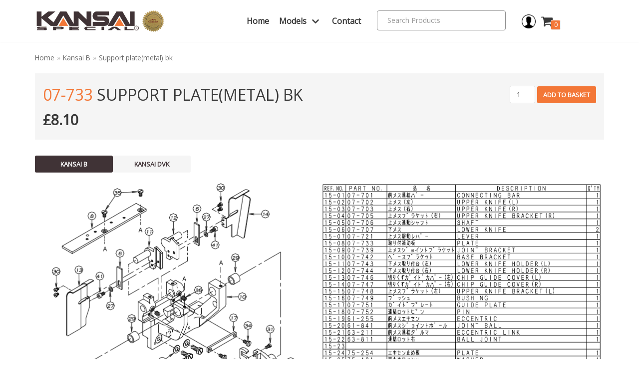

--- FILE ---
content_type: text/css
request_url: https://www.kansai-special.co.uk/wp-content/themes/neve/style-main.css?22012026060151&ver=6.5.7
body_size: 9917
content:
.wp-block-button a, .button, button, input[type=button], .btn, input[type="submit"] {
  font-size: .8em;
  font-weight: 600;
  padding: 8px 12px;
  transition: all .15s ease-in-out;
  text-align: center;
  vertical-align: middle;
  border: 1px solid transparent;
  border-radius: 3px;
  text-transform: uppercase;
  cursor: pointer;
  line-height: normal;
  font-family: inherit;
}

.wp-block-button a:hover, .button:hover, button:hover, input:hover[type=button], .btn:hover, input:hover[type="submit"] {
  text-decoration: none;
  opacity: .9;
}

.wp-block-button.is-style-outline .wp-block-button__link, .wp-block-button.is-style-secondary .wp-block-button__link, .button.button-secondary, #comments input[type=submit] {
  letter-spacing: 0;
  line-height: normal;
  text-transform: uppercase;
  font-size: .8em;
  border: 1px solid;
  background-color: transparent;
  font-weight: 600;
  color: #676767;
}

.wp-block-button.is-style-outline .wp-block-button__link:hover, .wp-block-button.is-style-secondary .wp-block-button__link:hover, .button.button-secondary:hover, #comments input:hover[type=submit] {
  background: transparent;
}

.button.button-primary, button, input[type=button], .btn, input[type="submit"] {
  background-color: #0366d6;
  color: #fff;
}

.button.button-primary:hover, button:hover, input:hover[type=button], .btn:hover, input:hover[type="submit"] {
  text-decoration: none;
  background-color: #0366d6;
  color: #fff;
  opacity: .9;
}

html,
body,
p,
ol,
ul,
li,
dl,
dt,
dd,
blockquote,
figure,
fieldset,
legend,
textarea,
pre,
iframe,
hr,
h1,
h2,
h3,
h4,
h5,
.nv-html-content p,
h6 {
  margin: 0;
  padding: 0;
}

h1,
h2,
h3,
h4,
h5,
h6 {
  font-size: 100%;
  font-weight: normal;
}

ul {
  list-style: none;
}

button,
input,
select,
textarea {
  margin: 0;
}

html {
  box-sizing: border-box;
  -ms-overflow-style: scrollbar;
}

*, *:before, *:after {
  box-sizing: border-box;
  -webkit-box-sizing: border-box;
}

img,
embed,
object,
audio,
video {
  height: auto;
  max-width: 100%;
}

iframe {
  border: 0;
  max-width: 100%;
}

table {
  border-collapse: collapse;
  border-spacing: 0;
}

td,
th {
  padding: 0;
  text-align: left;
}

abbr, acronym {
  text-decoration: none;
}

mark {
  background-color: transparent;
}

.container {
  width: 100%;
  padding-right: 15px;
  padding-left: 15px;
  margin-right: auto;
  margin-left: auto;
}

.w-100 {
  width: 100%;
}

.container-fluid {
  width: 100%;
  margin-right: auto;
  margin-left: auto;
}

.container-fluid > div {
  margin: 0 -15px;
}

.row {
  display: flex;
  flex-wrap: wrap;
  margin-right: -15px;
  margin-left: -15px;
}

.col-1, .col-2, .col-3, .col-4, .col-5, .col-6, .col-7, .col-8, .col-9, .col-10, .col-11, .col-12, .col,
.col-auto, .col-sm-1, .col-sm-2, .col-sm-3, .col-sm-4, .col-sm-5, .col-sm-6, .col-sm-7, .col-sm-8, .col-sm-9, .col-sm-10, .col-sm-11, .col-sm-12, .col-sm,
.col-sm-auto, .col-md-1, .col-md-2, .col-md-3, .col-md-4, .col-md-5, .col-md-6, .col-md-7, .col-md-8, .col-md-9, .col-md-10, .col-md-11, .col-md-12, .col-md,
.col-md-auto {
  position: relative;
  width: 100%;
  min-height: 1px;
  padding-right: 15px;
  padding-left: 15px;
}

.col {
  flex-basis: auto;
  flex-grow: 1;
  max-width: 100%;
  margin-left: auto;
  margin-right: auto;
}

.col-auto {
  flex: 0 0 auto;
  width: auto;
  max-width: none;
}

.col-1 {
  flex: 0 0 8.3333333333%;
  max-width: 8.3333333333%;
}

.col-2 {
  flex: 0 0 16.6666666667%;
  max-width: 16.6666666667%;
}

.col-3 {
  flex: 0 0 25%;
  max-width: 25%;
}

.col-4 {
  flex: 0 0 33.3333333333%;
  max-width: 33.3333333333%;
}

.col-5 {
  flex: 0 0 41.6666666667%;
  max-width: 41.6666666667%;
}

.col-6 {
  flex: 0 0 50%;
  max-width: 50%;
}

.col-7 {
  flex: 0 0 58.3333333333%;
  max-width: 58.3333333333%;
}

.col-8 {
  flex: 0 0 66.6666666667%;
  max-width: 66.6666666667%;
}

.col-9 {
  flex: 0 0 75%;
  max-width: 75%;
}

.col-10 {
  flex: 0 0 83.3333333333%;
  max-width: 83.3333333333%;
}

.col-11 {
  flex: 0 0 91.6666666667%;
  max-width: 91.6666666667%;
}

.col-12 {
  flex: 0 0 100%;
  max-width: 100%;
}

.offset-1 {
  margin-left: 8.3333333333%;
}

.offset-2 {
  margin-left: 16.6666666667%;
}

.offset-3 {
  margin-left: 25%;
}

.offset-4 {
  margin-left: 33.3333333333%;
}

.offset-5 {
  margin-left: 41.6666666667%;
}

.offset-6 {
  margin-left: 50%;
}

.offset-7 {
  margin-left: 58.3333333333%;
}

.offset-8 {
  margin-left: 66.6666666667%;
}

.offset-9 {
  margin-left: 75%;
}

.offset-10 {
  margin-left: 83.3333333333%;
}

.offset-11 {
  margin-left: 91.6666666667%;
}

html {
  font-size: 100%;
  overflow-x: hidden;
  -webkit-tap-highlight-color: transparent;
  -webkit-font-smoothing: antialiased;
  -moz-osx-font-smoothing: grayscale;
}

body {
  font-family: Graphik, -apple-system, BlinkMacSystemFont, Segoe UI, var(--nv-fallback-ff);
  color: var(--nv-text-color);
  line-height: 1.68421;
  overflow-x: hidden;
  direction: ltr;
  background-color: var(--nv-site-bg);
}

h1,
h2,
h3,
h4,
h5,
h6 {
  text-transform: none;
  letter-spacing: 0;
  line-height: 1.68421;
  margin-bottom: 0.8rem;
  font-weight: 600;
}

p {
  margin-bottom: 20px;
}

a {
  cursor: pointer;
  color: var(--nv-primary-accent);
  text-decoration: none;
}

a:hover, a:focus {
  text-decoration: underline;
  color: var(--nv-secondary-accent);
}

ins {
  text-decoration: none;
}

body {
  font-size: 16px;
}

h1 {
  font-size: 1.5em;
}

h2 {
  font-size: 1.3em;
}

h3 {
  font-size: 1.1em;
}

h4 {
  font-size: 1em;
}

h5 {
  font-size: 0.75em;
}

h6 {
  font-size: 0.75em;
}

.show-on-focus {
  position: absolute;
  width: 1px;
  height: 1px;
  margin: 0;
  overflow: hidden;
  clip: rect(1px, 1px, 1px, 1px);
  top: 0;
  left: 0;
}

.show-on-focus:focus {
  z-index: 20;
  width: auto;
  height: auto;
  clip: auto;
}

a.neve-skip-link {
  padding: 10px 20px;
  top: 32px;
}

.screen-reader-text {
  position: absolute;
  left: -10000px;
  top: auto;
  width: 1px;
  height: 1px;
  overflow: hidden;
}

.nv-content-wrap a:not(.button):not(.wp-block-file__button), .nv-comment-content a {
  text-decoration: underline;
}

.nv-content-wrap a:not(.button):not(.wp-block-file__button):hover, .nv-comment-content a:hover {
  text-decoration: none;
}

.nv-comment-content .edit-reply a, .comments-area a {
  text-decoration: none;
}

.nv-comment-content .edit-reply a:hover, .comments-area a:hover {
  text-decoration: underline;
}

.nv-icon {
  fill: currentColor;
}

.nv-search {
  display: flex;
}

#content .alignfull {
  width: 100vw;
  max-width: 100vw;
  margin-left: calc(50% - 50vw);
  padding: 0 15px;
}

#content .alignwide {
  width: 70vw;
  max-width: 70vw;
  margin-left: calc(50% - 35vw);
}

body.nv-sidebar-left #content .alignfull, body.nv-sidebar-left #content .alignwide, body.nv-sidebar-right #content .alignfull, body.nv-sidebar-right #content .alignwide {
  max-width: 100%;
  margin-left: auto;
}

.has-neve-body-font-size {
  font-size: 1.5em;
}

.has-neve-h-1-font-size {
  font-size: 1.3em;
}

.has-neve-h-2-font-size {
  font-size: 1.1em;
}

.has-neve-h-3-font-size {
  font-size: 1em;
}

.has-neve-h-4-font-size {
  font-size: 0.75em;
}

.has-neve-h-5-font-size {
  font-size: 0.75em;
}

blockquote.wp-block-quote.is-style-large p {
  font-size: 1.75em;
}

blockquote.wp-block-quote.is-style-large cite {
  font-size: .95em;
}

.wp-block-pullquote blockquote {
  margin: 1em auto;
}

.wp-block-pullquote blockquote p {
  font-size: 2em;
  margin-bottom: 20px;
}

.wp-block-pullquote blockquote::before, .wp-block-pullquote blockquote::after {
  display: none;
}

.wp-block-pullquote blockquote cite {
  font-size: .85em;
}

.wp-block-pullquote.is-style-solid-color blockquote p {
  font-size: 2em;
}

.wp-block-pullquote:not(.is-style-solid-color) {
  border-top: 4px solid;
  border-bottom: 4px solid;
}

.wp-block-pullquote:not(.is-style-solid-color) blockquote cite {
  text-transform: uppercase;
}

.wp-block-table {
  width: 100%;
}

.wp-block-separator {
  display: block;
  margin: 40px auto;
  width: 100px;
  border: none;
  background-color: #8f98a1;
  height: 2px;
}

.wp-block-separator.is-style-wide {
  height: 1px;
}

.wp-block-separator.is-style-dots {
  height: auto;
}

.wp-block-separator.is-style-dots, .wp-block-separator.is-style-wide {
  width: 100%;
}

.wp-block-verse {
  background-color: inherit;
  font-family: inherit;
  font-size: inherit;
  font-style: italic;
  border: unset;
}

.wp-block-button a {
  text-decoration: none !important;
}

.nv-content-wrap ul.blocks-gallery-grid {
  padding: 0;
}

.has-neve-link-color-color {
  color: var(--nv-primary-accent) !important;
}

.has-neve-link-color-background-color {
  background-color: var(--nv-primary-accent) !important;
}

.has-neve-link-hover-color-color {
  color: var(--nv-secondary-accent) !important;
}

.has-neve-link-hover-color-background-color {
  background-color: var(--nv-secondary-accent) !important;
}

.has-neve-text-color-color {
  color: var(--nv-text-color) !important;
}

.has-neve-text-color-background-color {
  background-color: var(--nv-text-color) !important;
}

.has-nv-site-bg-color {
  color: var(--nv-site-bg) !important;
}

.has-nv-site-bg-background-color {
  background-color: var(--nv-site-bg) !important;
}

.has-nv-light-bg-color {
  color: var(--nv-light-bg) !important;
}

.has-nv-light-bg-background-color {
  background-color: var(--nv-light-bg) !important;
}

.has-nv-dark-bg-color {
  color: var(--nv-dark-bg) !important;
}

.has-nv-dark-bg-background-color {
  background-color: var(--nv-dark-bg) !important;
}

.has-nv-text-dark-bg-color {
  color: var(--nv-text-dark-bg) !important;
}

.has-nv-text-dark-bg-background-color {
  background-color: var(--nv-text-dark-bg) !important;
}

.has-nv-c-1-color {
  color: var(--nv-c-1) !important;
}

.has-nv-c-1-background-color {
  background-color: var(--nv-c-1) !important;
}

.has-nv-c-2-color {
  color: var(--nv-c-2) !important;
}

.has-nv-c-2-background-color {
  background-color: var(--nv-c-2) !important;
}

.hidden-on-mobile {
  display: none;
}

.hidden-on-tablet {
  display: initial;
}

.show-on-desktop {
  display: none;
}

.site-logo {
  align-items: center;
  display: flex;
  padding: 10px 0;
}

.site-logo amp-img img {
  max-height: 60px;
}

.site-logo .brand {
  display: flex;
  flex-direction: column;
  justify-content: center;
}

.site-logo .title-with-logo {
  display: flex;
  flex-direction: row;
  align-items: center;
}

.site-logo .title-with-logo > img:first-child, .site-logo .title-with-logo > div:first-child {
  margin-right: 10px;
}

.site-logo h1, .site-logo p {
  font-family: inherit;
  font-size: 1.25em;
  margin-bottom: 0;
  font-weight: 600;
}

.site-logo small {
  width: 100%;
  display: block;
}

.site-logo a {
  color: var(--nv-text-color);
  display: inline;
}

.site-logo a:hover {
  color: var(--nv-text-color);
  text-decoration: none;
  opacity: .9;
}

.nav-ul > li:not(:last-child) {
  margin-right: 20px;
}

.nav-ul > .menu-item-has-children > .sub-menu {
  /*rtl:ignore*/
  right: 0;
}

.nav-ul {
  transition: all 0.3s ease;
  margin-bottom: 0;
  display: flex;
  flex-wrap: wrap;
  align-items: center;
  padding-left: 0;
  list-style-type: none;
  margin-left: auto;
}

.nav-ul li {
  cursor: pointer;
  display: block;
  position: relative;
  padding: 10px 0;
}

.nav-ul li:hover a, .nav-ul li:focus a {
  text-decoration: none;
}

.nav-ul li a, .nav-ul li .has-caret {
  box-sizing: border-box;
  display: flex;
  position: relative;
  align-items: center;
  height: 100%;
}

.nav-ul li a .nv-icon svg, .nav-ul li .has-caret .nv-icon svg {
  fill: currentColor;
}

.nav-ul li .menu-item-title-wrap {
  display: flex;
  align-items: center;
}

.nav-ul .sub-menu {
  -webkit-box-shadow: 0 2px 5px rgba(0, 0, 0, 0.1);
  -moz-box-shadow: 0 2px 5px rgba(0, 0, 0, 0.1);
  box-shadow: 0 2px 5px rgba(0, 0, 0, 0.1);
  max-height: inherit;
  top: 100%;
  position: absolute;
  overflow: visible;
  z-index: 100;
  opacity: 0;
  visibility: hidden;
}

.nav-ul .sub-menu.dropdown-open {
  opacity: 1;
  visibility: visible;
}

.nav-ul .sub-menu .sub-menu {
  left: 100%;
  right: auto;
  top: 1px;
}

.nav-ul .sub-menu li {
  border-top: none;
  min-width: 150px;
  padding: 0;
}

.nav-ul .sub-menu li > a, .nav-ul .sub-menu li .has-caret {
  justify-content: center;
  white-space: nowrap;
  padding: 7px 14px;
}

.nav-ul .menu-item-has-children:hover > .sub-menu,
.nav-ul .menu-item-has-children:focus > .sub-menu,
.nav-ul .menu-item-has-children:focus-within > .sub-menu {
  display: block;
  visibility: visible;
  opacity: 1;
}

.caret {
  padding: 5px;
  display: flex;
  align-items: center;
}

.caret svg {
  fill: currentColor;
}

.caret {
  margin-left: 5px;
}

.caret svg {
  width: 1em !important;
  height: 1em !important;
}

.nv-nav-wrap {
  flex-direction: row;
  align-items: center;
  padding-bottom: 0;
}

.header-menu-sidebar-inner .nav-ul .sub-menu li > a, .header-menu-sidebar-inner .nav-ul .sub-menu li .has-caret {
  white-space: normal;
}

.header-menu-sidebar-inner .caret {
  font-size: 1em;
}

.header-menu-sidebar-inner .dropdown-open.has-caret > svg, .header-menu-sidebar-inner .dropdown-open > .caret > svg {
  transform: rotate(-180deg);
}

.header-menu-sidebar-inner .nav-ul .dropdown-open + .sub-menu,
.header-menu-sidebar-inner .nav-ul .dropdown-open.sub-menu {
  overflow: visible;
  max-height: 2000px;
  transition: all .3s ease;
  opacity: 1;
  visibility: visible;
}

.header-menu-sidebar-inner .nav-ul {
  flex-direction: column;
}

.header-menu-sidebar-inner .nav-ul li {
  width: 100%;
  padding: 3px 0;
  margin-right: 0 !important;
}

.header-menu-sidebar-inner .nav-ul li a {
  padding: 3px 0;
}

.header-menu-sidebar-inner .nav-ul .has-caret a {
  width: auto;
}

.header-menu-sidebar-inner .nav-ul .sub-menu {
  background-color: transparent;
}

.header-menu-sidebar-inner .mobile-center .nav-ul li a, .header-menu-sidebar-inner .mobile-center .nav-ul .has-caret {
  justify-content: center;
}

.header-menu-sidebar-inner .mobile-left .nav-ul li a, .header-menu-sidebar-inner .mobile-left .nav-ul .has-caret {
  justify-content: flex-start;
}

.header-menu-sidebar-inner .mobile-right .nav-ul li a, .header-menu-sidebar-inner .mobile-right .nav-ul .has-caret {
  justify-content: flex-end;
}

.header-menu-sidebar-inner .nav-menu-primary, .header-menu-sidebar-inner .nav-menu-secondary {
  width: 100%;
}

.header-menu-sidebar-inner .nav-menu-primary li {
  margin-left: 0 !important;
  margin-right: 0 !important;
  width: 100%;
  border: none;
}

.header-menu-sidebar-inner .nav-menu-primary li a {
  width: 100%;
  position: relative;
}

.header-menu-sidebar-inner .nav-menu-primary .nav-ul > li > .sub-menu {
  padding-left: 20px;
  padding-right: 20px;
}

.header-menu-sidebar-inner .nav-menu-primary .sub-menu {
  max-height: 0;
  overflow: hidden;
  position: static;
  visibility: visible;
  opacity: 1;
  left: unset !important;
  right: unset !important;
  top: unset;
  background-color: transparent;
  box-shadow: none;
  width: 100%;
  border: none;
}

.amp-desktop-caret-wrap {
  display: none;
}

.amp-caret-wrap svg {
  fill: currentColor;
  width: 1em;
}

.nv-nav-wrap ul.primary-menu-ul > li i {
  margin-top: 0;
  font-size: inherit;
  line-height: inherit;
  width: auto;
  height: auto;
}

.nv-search-icon-component {
  display: flex;
}

.hfg-item-last:not(.hfg-item-first) .menu-item-nav-search.minimal .nv-nav-search {
  left: unset;
  right: 0;
}

.nav-ul li.menu-item-nav-search {
  display: flex;
  align-items: center;
}

.menu-item-nav-search {
  flex-grow: 0;
}

.menu-item-nav-search .search-form input[type=submit]:hover {
  background-color: transparent;
}

.menu-item-nav-search .close-responsive-search {
  background-color: transparent !important;
  border: none !important;
}

.menu-item-nav-search .close-responsive-search svg {
  fill: var(--nv-text-color);
  min-width: 25px;
  min-height: 25px;
}

.menu-item-nav-search.minimal {
  position: relative;
}

.menu-item-nav-search.minimal .nv-nav-search {
  right: auto;
  left: 0;
  top: 100%;
}

.header-menu-sidebar .menu-item-nav-search.floating .nv-nav-search {
  position: absolute;
}

.menu-item-nav-search.floating .nv-nav-search {
  position: fixed;
  top: -100%;
  left: 0;
  display: flex;
  align-items: center;
}

.menu-item-nav-search.floating .nv-search-icon-wrap {
  display: none;
}

.menu-item-nav-search.floating .form-wrap {
  flex-grow: 1;
  margin-right: 20px;
}

.menu-item-nav-search.floating .form-wrap form {
  width: 100%;
}

.menu-item-nav-search.floating .close-responsive-search {
  display: flex;
  align-items: center;
}

.menu-item-nav-search.floating.active .nv-nav-search {
  top: 0;
}

.menu-item-nav-search.floating .search-form input[type=search] {
  width: 100%;
}

.menu-item-nav-search.canvas .nv-nav-search {
  position: fixed;
  top: 0;
  bottom: 0;
  width: 100%;
  display: flex;
  justify-content: center;
  align-items: center;
}

.menu-item-nav-search.canvas .nv-nav-search .close-container {
  position: absolute;
  top: 60px;
  text-align: right;
}

.menu-item-nav-search.canvas .nv-nav-search .search-submit {
  display: block;
}

.menu-item-nav-search.canvas .nv-nav-search .form-wrap {
  position: absolute;
}

.menu-item-nav-search.canvas .nv-nav-search form {
  position: relative;
}

.menu-item-nav-search.canvas .nv-nav-search form input[type="search"] {
  width: 100%;
}

.menu-item-nav-search {
  cursor: pointer;
  outline: 0;
}

.menu-item-nav-search > a {
  display: flex;
  align-items: center;
}

.nv-nav-search {
  visibility: hidden;
  opacity: 0;
  transition: all 0.3s ease;
  position: absolute;
  right: 0;
  width: auto;
  padding: 10px 20px;
  border-top: 1px solid var(--nv-light-bg);
  cursor: default;
  z-index: 100;
  background-color: var(--nv-site-bg);
  -webkit-box-shadow: 0 2px 5px rgba(0, 0, 0, 0.1);
  -moz-box-shadow: 0 2px 5px rgba(0, 0, 0, 0.1);
  box-shadow: 0 2px 5px rgba(0, 0, 0, 0.1);
}

.menu-item-nav-search.active .nv-nav-search {
  opacity: 1;
  visibility: visible;
}

.nv-nav-search form {
  display: block;
}

.nv-nav-search form label {
  display: inline;
  margin: 0;
}

.nv-nav-search form label input {
  width: 200px;
  margin: 0;
}

.nav-clickaway-overlay {
  position: fixed;
  width: 100%;
  left: 0;
  right: 0;
  top: 0;
  z-index: 90;
  height: 100vh;
}

footer {
  background-color: #fff;
}

.wrapper {
  display: flex;
  min-height: 100vh;
  flex-direction: column;
  position: relative;
  transition: all 0.3s cubic-bezier(0.79, 0.14, 0.15, 0.86);
  width: 100%;
}

body > .wrapper:not(.et-fb-iframe-ancestor) {
  overflow: hidden;
}

.neve-main {
  flex: 1 auto;
  min-height: 1px;
}

.archive-container {
  padding-top: 20px;
}

.nv-page-title-wrap.nv-big-title .nv-page-title {
  padding-bottom: 10px;
  border-bottom: 1px solid var(--nv-light-bg);
  margin-bottom: 20px;
}

.nv-page-title-wrap.nv-big-title .nv-page-title h1 {
  line-height: 1.3em;
  margin-bottom: 0;
}

.nv-page-title-wrap.nv-big-title .nv-page-title h1 + p {
  margin-bottom: 0;
}

.nv-content-none-wrap {
  margin-bottom: 60px;
}

input[type="text"],
input[type="password"],
input[type="email"],
input[type="url"],
input[type="date"],
input[type="month"],
input[type="time"],
input[type="datetime"],
input[type="datetime-local"],
input[type="week"],
input[type="number"],
input[type="search"],
input[type="tel"],
input[type="color"],
textarea {
  display: inline-block;
  font-size: 14px;
  transition: all 0.3s ease;
  padding: 7px 12px;
  border: 1px solid #dddddd;
  border-radius: 3px;
  -webkit-appearance: none;
  -moz-appearance: none;
  appearance: none;
  outline: none;
  color: var(--nv-text-color);
  background-color: var(--nv-site-bg);
}

input[type="color"],
select {
  display: inline-block;
  font-size: 14px;
  padding: 7px 12px;
  background-color: transparent;
  color: #333;
  border: 1px solid #dddddd;
  border-radius: 3px;
  transition: all 0.3s ease;
}

input, textarea, select, button {
  line-height: inherit;
  -webkit-box-sizing: border-box;
  /* For legacy WebKit based browsers */
  -moz-box-sizing: border-box;
  /* For legacy (Firefox <29) Gecko based browsers */
  box-sizing: border-box;
}

::placeholder {
  color: inherit;
  opacity: .5;
}

select {
  min-height: 35px;
}

label {
  display: inline-block;
}

fieldset {
  border: 0;
  margin: 20px 0;
}

fieldset legend {
  font-size: .9em;
  margin-bottom: 10px;
}

fieldset input[type="text"], fieldset input[type="search"], fieldset input[type="password"], fieldset textarea {
  width: 100%;
}

.nv-seach-form-wrap {
  width: 100%;
  border-top: 1px solid var(--nv-light-bg);
  padding-top: 20px;
  display: flex;
  align-items: center;
  justify-content: center;
}

.nv-seach-form-wrap .search-form {
  display: inline-block;
}

.nv-seach-form-wrap .search-form input[type="submit"] {
  margin-left: 10px;
}

.search-form label {
  margin-bottom: 0;
}

.search-form, .woocommerce-product-search {
  position: relative;
}

.search-form label, .woocommerce-product-search label {
  display: inline;
}

.search-form .nv-search-icon-wrap, .woocommerce-product-search .nv-search-icon-wrap {
  position: absolute;
  top: 0;
  right: 0;
  height: 100%;
  width: 45px;
  min-width: 45px;
  z-index: 3;
  cursor: pointer;
  pointer-events: none;
  display: flex;
  align-items: center;
  justify-content: center;
  line-height: 0;
}

.search-form .nv-search-icon-wrap .nv-icon svg, .woocommerce-product-search .nv-search-icon-wrap .nv-icon svg {
  fill: #c9c9c9;
}

.search-form input[type="search"], .woocommerce-product-search input[type="search"] {
  width: 100%;
  display: block;
  border-style: solid;
  z-index: 1;
}

.search-form button[type="submit"], .search-form input[type="submit"], .woocommerce-product-search button[type="submit"], .woocommerce-product-search input[type="submit"] {
  top: 0;
  right: 0;
  bottom: 0;
  position: absolute;
  color: transparent !important;
  background: 0 0;
  min-width: 45px;
  width: 45px;
  border: 0;
  padding: 8px 12px 7px;
  border-radius: 0;
  z-index: 2;
}

.search-form button[type="submit"]:hover, .search-form input[type="submit"]:hover, .woocommerce-product-search button[type="submit"]:hover, .woocommerce-product-search input[type="submit"]:hover {
  background-color: var(--nv-light-bg);
}

.nv-nav-search .search-form input[type="search"] {
  width: 200px;
}

.nv-meta-list {
  padding-bottom: 10px;
  width: 100%;
}

.nv-meta-list li, .nv-meta-list span {
  display: inline;
}

.nv-meta-list li:not(:last-child):after, .nv-meta-list span:not(:last-child):after {
  content: '/';
  padding: 0 5px;
}

.nv-meta-list li {
  color: var(--nv-text-color);
  opacity: .7;
  font-size: 0.85em;
}

.nv-meta-list:not(.nv-dynamic-meta) a, .nv-meta-list:not(.nv-dynamic-meta) a:hover {
  color: var(--nv-text-color);
}

.nv-meta-list .posted-on:not(.nv-show-updated) .updated {
  display: none;
}

.nv-meta-list .meta.author .photo {
  width: 20px;
  height: 20px;
  border-radius: 50%;
  transform: translateY(30%);
}

.nv-meta-list .meta.author .author-name {
  margin-left: 3px;
}

.nv-dynamic-author-meta .photo {
  width: 20px;
  height: 20px;
  border-radius: 50%;
  transform: translateY(30%);
}

.entry-title {
  word-wrap: break-word;
}

.entry-title a {
  color: var(--nv-text-color);
}

.entry-title a:hover, .entry-title a:focus {
  opacity: .9;
  color: var(--nv-text-color);
}

.nv-post-thumbnail-wrap amp-img {
  display: inline-block;
}

.nv-post-thumbnail-wrap a {
  transition: all 0.3s ease;
}

.nv-post-thumbnail-wrap a:hover {
  opacity: .95;
}

.nv-post-thumbnail-wrap img {
  height: auto;
}

.posts-wrapper > article {
  margin-bottom: 30px;
}

.layout-grid .content > .blog-entry-title {
  margin-bottom: 0;
}

.blog-entry-title {
  word-wrap: break-word;
}

.article-content-col {
  width: 100%;
}

.article-content-col .content {
  width: 100%;
  padding-bottom: 30px;
  border-bottom: 1px solid var(--nv-light-bg);
  display: flex;
  flex-direction: column;
}

.article-content-col .content .button {
  display: inline-block;
  align-self: flex-start;
}

.bypostauthor {
  display: block;
}

.nv-index-posts .posts-wrapper {
  display: flex;
  flex-wrap: wrap;
  box-sizing: content-box;
}

.nv-index-posts .page-numbers {
  display: flex;
  flex-wrap: wrap;
  padding-left: 0;
  list-style-type: none;
  justify-content: center;
  margin: 10px auto;
}

.nv-index-posts .page-numbers > li:not(:last-child) {
  padding-right: 10px;
}

.nv-index-posts .page-numbers > li:not(:first-child) {
  padding-left: 10px;
}

.layout-grid .content > * {
  margin: 0 0 10px;
}

.layout-grid .content > *:last-child {
  margin-bottom: 0;
}

.layout-grid .content > *:first-child {
  margin-top: 0;
}

.layout-grid .content .nv-meta-list {
  margin-top: 5px;
}

.layout-grid .content .excerpt-wrap > *:last-child {
  margin-bottom: 0;
}

.nv-non-grid-article .non-grid-content {
  display: flex;
  flex-direction: column;
}

.nv-non-grid-article .non-grid-content > * {
  margin: 0 0 10px;
}

.nv-non-grid-article .non-grid-content > *:last-child {
  margin-bottom: 0;
}

.nv-non-grid-article .non-grid-content .nv-meta-list {
  margin-top: 5px;
}

.nv-non-grid-article .non-grid-content .blog-entry-title {
  margin-bottom: 0;
}

article {
  word-break: break-word;
}

.sticky {
  display: inherit;
}

.nv-loader {
  height: 50px;
  width: 50px;
  border-radius: 50%;
  border: 2px solid var(--nv-primary-accent);
  border-left: 1px solid transparent !important;
  -webkit-animation: spin 1s ease infinite;
  -moz-animation: spin 1s ease infinite;
  animation: spin 1s ease infinite;
  margin: 0 auto;
  display: none;
}

@-moz-keyframes spin {
  100% {
    -moz-transform: rotate(360deg);
  }
}

@-webkit-keyframes spin {
  100% {
    -webkit-transform: rotate(360deg);
  }
}

@keyframes spin {
  100% {
    -webkit-transform: rotate(360deg);
    transform: rotate(360deg);
  }
}

body .layout-grid > .article-content-col, .layout-grid {
  display: flex;
}

.layout-default, .layout-alternative {
  display: flex;
  align-items: flex-end;
}

.layout-default .nv-post-thumbnail-wrap, .layout-alternative .nv-post-thumbnail-wrap {
  margin-bottom: 10px;
}

.layout-covers {
  display: flex;
}

.layout-covers .content,
.layout-covers .cover-post {
  height: 100%;
}

.layout-covers .content {
  border: none;
  padding-bottom: 0;
}

.cover-post {
  position: relative;
  background-size: cover;
  display: flex;
  background-position: center;
  overflow: hidden;
}

.cover-post:after {
  background-color: rgba(0, 0, 0, 0.75);
  content: '';
  position: absolute;
  left: 0;
  right: 0;
  top: 0;
  bottom: 0;
}

.cover-post .inner {
  max-width: 100%;
  min-height: 350px;
  position: relative;
  z-index: 10;
  padding: 25px 25px 10px;
  display: flex;
  flex-direction: column;
  justify-content: flex-end;
  color: #fff;
  flex-grow: 1;
}

.cover-post .inner a:not(.button), .cover-post .inner a:not(.button):hover, .cover-post .inner a:not(.button):focus, .cover-post .inner li {
  color: #fff;
}

.page .nv-page-title-wrap {
  margin-top: 30px;
}

.single .nv-sidebar-wrap, .page .nv-sidebar-wrap {
  margin-top: 30px;
}

.nv-single-post-wrap .entry-header,
.nv-single-post-wrap .nv-thumb-wrap,
.nv-single-post-wrap .nv-content-wrap,
.nv-single-post-wrap .nv-post-navigation,
.nv-single-post-wrap .nv-tags-list {
  margin-bottom: 20px;
}

.nv-single-post-wrap .entry-header:first-child,
.nv-single-post-wrap .nv-thumb-wrap:first-child,
.nv-single-post-wrap .nv-content-wrap:first-child,
.nv-single-post-wrap .nv-post-navigation:first-child,
.nv-single-post-wrap .nv-tags-list:first-child {
  margin-top: 30px;
}

.single-post-container .title {
  margin-bottom: 0;
}

.attachment-neve-blog {
  display: flex;
}

.nv-post-navigation {
  display: flex;
  justify-content: space-between;
}

.nv-post-navigation .previous a:hover,
.nv-post-navigation .next a:hover {
  text-decoration: none;
}

.nv-post-navigation .previous a:hover span:not(.nav-direction),
.nv-post-navigation .next a:hover span:not(.nav-direction) {
  text-decoration: underline;
}

.nv-post-navigation .previous .nav-direction,
.nv-post-navigation .next .nav-direction {
  color: var(--nv-text-color);
  display: flex;
  flex-direction: column;
  font-size: 0.8em;
  text-transform: uppercase;
}

.nv-post-navigation .next {
  margin-left: auto;
  text-align: right;
}

.post-pages-links {
  display: flex;
  list-style-type: none;
}

.post-pages-links > a:not(:last-child) span, .post-pages-links > span {
  padding-right: 20px;
}

.post-password-form {
  margin-bottom: 40px;
  text-align: center;
}

.post-password-form input[type=submit] {
  height: 39px;
  margin-left: 10px;
}

.post-password-form label {
  margin-bottom: 0;
}

.post-password-form p {
  display: flex;
  justify-content: center;
  align-items: center;
}

.post-password-form label > input {
  margin-left: 10px;
}

.nv-tags-list {
  font-size: .85em;
}

.nv-tags-list span {
  margin-right: 10px;
}

.nv-tags-list a {
  display: inline-block;
  padding: 2px 10px;
  transition: all 0.3s ease;
  border-radius: 3px;
  margin: 0 10px 10px 0;
  color: var(--nv-primary-accent);
  border: 1px solid var(--nv-primary-accent);
}

#comments {
  border-top: 1px solid var(--nv-light-bg);
  margin-top: 10px;
}

#comments ol {
  list-style: none;
}

#comments ol > ol {
  padding-left: 10px;
}

#comments .nv-content-wrap ol {
  list-style-type: decimal;
}

#comments .nv-comments-list > li {
  padding: 10px 0 0;
}

#comments .children > li {
  margin-top: 20px;
  padding-top: 20px;
}

#comments .edit-reply {
  margin-top: 20px;
  display: flex;
  justify-content: space-between;
  font-size: .85em;
}

#comments .edit-reply .nv-reply-link {
  margin-left: auto;
}

.nv-comments-list {
  padding-bottom: 20px;
}

.nv-comments-title-wrap {
  margin: 40px 0 60px;
}

.nv-comment-article {
  padding-bottom: 20px;
  border-bottom: 1px solid var(--nv-light-bg);
}

.nv-comment-header {
  display: flex;
  align-items: center;
  text-transform: none;
  font-style: normal;
  font-size: .85em;
  margin-bottom: 20px;
}

.nv-comment-header .comment-author {
  display: flex;
  flex-direction: column;
}

.nv-comment-avatar {
  margin-right: 20px;
}

.nv-comment-avatar > img {
  float: left;
  border-radius: 50%;
}

.comment-author .author {
  font-weight: 700;
  text-transform: uppercase;
}

#comments input:not([type="submit"]):not([type="checkbox"]) {
  width: 100%;
}

#comments textarea {
  width: 100%;
  max-width: 100%;
  min-width: 100%;
}

#comments .comment-respond {
  margin: 40px 0;
}

#comments .comment-reply-title {
  margin-bottom: 5px;
}

#comments .comment-reply-title small {
  float: right;
}

.comment-form {
  display: grid;
  grid-column-gap: 20px;
  grid-row-gap: 10px;
}

.comment-form > p:not(.comment-notes) {
  margin-bottom: 0;
}

.comment-form label {
  display: inline-block;
}

.comment-form .form-submit {
  margin-top: 10px;
}

.pingback {
  border-bottom: 1px solid var(--nv-light-bg);
}

.pingback .edit-link {
  display: block;
  font-size: .85em;
  margin-top: 20px;
}

.comment-form-cookies-consent {
  display: flex;
  align-items: center;
}

.comment-form-cookies-consent input {
  margin-right: 10px;
}

.comment-form-cookies-consent label {
  margin-bottom: 0;
}

.nv-iframe-embed {
  position: relative;
  padding-bottom: 56.25%;
  /* 16:9 */
  padding-top: 25px;
  height: 0;
}

.nv-iframe-embed iframe {
  position: absolute;
  top: 0;
  left: 0;
  width: 100%;
  height: 100%;
}

figcaption {
  font-size: .8em;
  opacity: .75;
}

blockquote {
  margin: 40px 0;
}

blockquote p {
  font-size: 1.1em;
}

blockquote cite {
  padding-top: 20px;
  display: block;
  color: #676767;
  font-style: normal;
  font-size: .95em;
}

blockquote:after, blockquote:before {
  height: 3px;
  width: 60px;
  background-color: #c9c9c9;
  content: " ";
  display: block;
}

blockquote:before {
  margin: 0 auto 40px;
}

blockquote:after {
  margin: 40px auto 0;
}

blockquote > * {
  margin-bottom: 0;
}

table {
  width: 100%;
  margin: 20px 0;
}

table td, table th {
  padding: 10px;
  border-bottom: 1px solid var(--nv-light-bg);
}

code {
  background: #d0effb;
  border-radius: 5px;
  border: 1px solid var(--nv-light-bg);
  padding: 0 3px;
  color: #333;
}

pre {
  display: block;
  padding: 20px;
  background: rgba(255, 255, 255, 0.75);
  border-radius: 5px;
  border: 1px solid var(--nv-light-bg);
  margin: 20px 0;
  white-space: pre-wrap;
  font-size: .9em;
  line-height: 2em;
}

pre code {
  border: 0;
  background: transparent;
}

.nv-content-wrap:after, .excerpt-wrap:after {
  content: "";
  clear: both;
  display: table;
}

.nv-content-wrap ul, .excerpt-wrap ul {
  list-style-type: circle;
}

.nv-content-wrap > ul, .nv-content-wrap > ol, .excerpt-wrap > ul, .excerpt-wrap > ol {
  margin: 20px 0;
}

.nv-content-wrap ul, .nv-content-wrap ol, .excerpt-wrap ul, .excerpt-wrap ol {
  padding-left: 20px;
}

.nv-content-wrap ul li, .nv-content-wrap ol li, .excerpt-wrap ul li, .excerpt-wrap ol li {
  margin-top: 10px;
}

.nv-content-wrap dt, .excerpt-wrap dt {
  font-weight: 600;
  display: block;
}

.alignleft {
  float: left;
  margin: 16px 16px 16px 0;
}

.alignright {
  float: right;
  margin: 16px 0 16px 16px;
}

.aligncenter {
  display: block;
  text-align: center;
  margin: 0 auto;
}

.wp-caption {
  max-width: 100%;
}

.wp-caption-text {
  text-align: center;
  font-size: .8em;
  font-weight: 500;
}

.twitter-tweet.twitter-tweet-rendered {
  padding: 20px 0;
  margin: auto;
}

hr {
  border: 0;
  height: 0;
  border-top: 1px solid var(--nv-light-bg);
  margin: 10px 0;
  display: inline-block;
  width: 100%;
}

audio {
  display: flex;
  height: 50px;
}

.gallery-columns-1 .gallery-item {
  width: 100%;
  max-width: 100%;
}

.gallery-columns-2 .gallery-item {
  max-width: 48%;
  width: 48%;
}

.gallery-columns-3 .gallery-item {
  max-width: 31.3333333333%;
  width: 31.3333333333%;
}

.gallery-columns-4 .gallery-item {
  max-width: 23%;
  width: 23%;
}

.gallery-columns-5 .gallery-item {
  max-width: 18%;
  width: 18%;
}

.gallery-columns-6 .gallery-item {
  max-width: 14.6666666667%;
  width: 14.6666666667%;
}

.gallery-columns-7 .gallery-item {
  max-width: 12.2857142857%;
  width: 12.2857142857%;
}

.gallery-columns-8 .gallery-item {
  max-width: 10.5%;
  width: 10.5%;
}

.gallery-columns-9 .gallery-item {
  max-width: 9.1111111111%;
  width: 9.1111111111%;
}

.gallery {
  display: flex;
  flex-wrap: wrap;
  justify-content: space-between;
}

.gallery-item {
  display: inline-block;
  text-align: center;
  vertical-align: top;
}

.nv-content-wrap ul.wp-block-gallery {
  padding-left: 0;
}

.gallery-caption {
  box-sizing: border-box;
}

.nv-sidebar-wrap {
  margin-bottom: 40px;
}

.widget {
  word-break: break-word;
  padding-bottom: 20px;
  margin-bottom: 20px;
}

.widget select {
  max-width: 100%;
  width: 100%;
}

.widget p.widget-title {
  margin-bottom: 10px;
  font-weight: 600;
  font-size: 1.25em;
}

.widget:last-child {
  border: none;
  margin: 0;
  padding: 0;
}

.widget .post-date {
  display: block;
  font-size: .9em;
  opacity: .7;
}

.widget ul {
  padding: 0;
}

.widget ul ul {
  padding-left: 10px;
  border-left: 1px solid var(--nv-light-bg);
}

.widget ul li {
  margin-top: 5px;
}

.widget_media_image img {
  width: 100%;
}

.neve-breadcrumbs-wrapper {
  margin-bottom: 0;
}

.neve-breadcrumbs-wrapper a {
  color: #676767;
}

.hfg-is-group {
  display: flex;
  align-items: center;
}

.hfg-is-group.mobile-right {
  justify-content: flex-end;
}

.mobile-right {
  text-align: right;
}

.mobile-right .nav-ul, .mobile-right .nv-nav-wrap, .mobile-right .component-wrap, .mobile-right .site-logo, .mobile-right .nv-search-icon-component, .mobile-right .builder-item--footer-menu {
  justify-content: flex-end;
}

.hfg-is-group.mobile-left {
  justify-content: flex-start;
}

.mobile-left {
  text-align: left;
}

.mobile-left .nav-ul, .mobile-left .nv-nav-wrap, .mobile-left .component-wrap, .mobile-left .site-logo, .mobile-left .nv-search-icon-component, .mobile-left .builder-item--footer-menu {
  justify-content: flex-start;
}

.hfg-is-group.mobile-center {
  justify-content: center;
}

.mobile-center {
  text-align: center;
}

.mobile-center .nav-ul, .mobile-center .nv-nav-wrap, .mobile-center .component-wrap, .mobile-center .site-logo, .mobile-center .nv-search-icon-component, .mobile-center .builder-item--footer-menu {
  justify-content: center;
}

.mobile-justify .button {
  flex-grow: 1;
}

.hfg-item-v-top {
  align-self: flex-start;
}

.hfg-item-v-bottom {
  align-self: flex-end;
}

@media (min-width: 576px) {
  .container {
    max-width: 540px;
  }
  .col-sm {
    flex-basis: 0;
    flex-grow: 1;
    max-width: 100%;
  }
  .col-sm-auto {
    flex: 0 0 auto;
    width: auto;
    max-width: none;
  }
  .col-sm-1 {
    flex: 0 0 8.3333333333%;
    max-width: 8.3333333333%;
  }
  .col-sm-2 {
    flex: 0 0 16.6666666667%;
    max-width: 16.6666666667%;
  }
  .col-sm-3 {
    flex: 0 0 25%;
    max-width: 25%;
  }
  .col-sm-4 {
    flex: 0 0 33.3333333333%;
    max-width: 33.3333333333%;
  }
  .col-sm-5 {
    flex: 0 0 41.6666666667%;
    max-width: 41.6666666667%;
  }
  .col-sm-6 {
    flex: 0 0 50%;
    max-width: 50%;
  }
  .col-sm-7 {
    flex: 0 0 58.3333333333%;
    max-width: 58.3333333333%;
  }
  .col-sm-8 {
    flex: 0 0 66.6666666667%;
    max-width: 66.6666666667%;
  }
  .col-sm-9 {
    flex: 0 0 75%;
    max-width: 75%;
  }
  .col-sm-10 {
    flex: 0 0 83.3333333333%;
    max-width: 83.3333333333%;
  }
  .col-sm-11 {
    flex: 0 0 91.6666666667%;
    max-width: 91.6666666667%;
  }
  .col-sm-12 {
    flex: 0 0 100%;
    max-width: 100%;
  }
  .hfg-is-group.tablet-right {
    justify-content: flex-end;
  }
  .tablet-right {
    text-align: right;
  }
  .tablet-right .nav-ul, .tablet-right .nv-nav-wrap, .tablet-right .component-wrap, .tablet-right .site-logo, .tablet-right .nv-search-icon-component, .tablet-right .builder-item--footer-menu {
    justify-content: flex-end;
  }
  .hfg-is-group.tablet-left {
    justify-content: flex-start;
  }
  .tablet-left {
    text-align: left;
  }
  .tablet-left .nav-ul, .tablet-left .nv-nav-wrap, .tablet-left .component-wrap, .tablet-left .site-logo, .tablet-left .nv-search-icon-component, .tablet-left .builder-item--footer-menu {
    justify-content: flex-start;
  }
  .hfg-is-group.tablet-center {
    justify-content: center;
  }
  .tablet-center {
    text-align: center;
  }
  .tablet-center .nav-ul, .tablet-center .nv-nav-wrap, .tablet-center .component-wrap, .tablet-center .site-logo, .tablet-center .nv-search-icon-component, .tablet-center .builder-item--footer-menu {
    justify-content: center;
  }
  .tablet-justify .button {
    flex-grow: 1;
  }
  .header-menu-sidebar-inner .tablet-center .nav-ul li a, .header-menu-sidebar-inner .tablet-center .nav-ul .has-caret {
    justify-content: center;
  }
  .header-menu-sidebar-inner .tablet-left .nav-ul li a, .header-menu-sidebar-inner .tablet-left .nav-ul .has-caret {
    justify-content: flex-start;
  }
  .header-menu-sidebar-inner .tablet-right .nav-ul li a, .header-menu-sidebar-inner .tablet-right .nav-ul .has-caret {
    justify-content: flex-end;
  }
}

@media (min-width: 769px) {
  .col-md {
    flex-basis: 0;
    flex-grow: 1;
    max-width: 100%;
  }
  .col-md-auto {
    flex: 0 0 auto;
    width: auto;
    max-width: none;
  }
  .col-md-1 {
    flex: 0 0 8.3333333333%;
    max-width: 8.3333333333%;
  }
  .col-md-2 {
    flex: 0 0 16.6666666667%;
    max-width: 16.6666666667%;
  }
  .col-md-3 {
    flex: 0 0 25%;
    max-width: 25%;
  }
  .col-md-4 {
    flex: 0 0 33.3333333333%;
    max-width: 33.3333333333%;
  }
  .col-md-5 {
    flex: 0 0 41.6666666667%;
    max-width: 41.6666666667%;
  }
  .col-md-6 {
    flex: 0 0 50%;
    max-width: 50%;
  }
  .col-md-7 {
    flex: 0 0 58.3333333333%;
    max-width: 58.3333333333%;
  }
  .col-md-8 {
    flex: 0 0 66.6666666667%;
    max-width: 66.6666666667%;
  }
  .col-md-9 {
    flex: 0 0 75%;
    max-width: 75%;
  }
  .col-md-10 {
    flex: 0 0 83.3333333333%;
    max-width: 83.3333333333%;
  }
  .col-md-11 {
    flex: 0 0 91.6666666667%;
    max-width: 91.6666666667%;
  }
  .col-md-12 {
    flex: 0 0 100%;
    max-width: 100%;
  }
  h1 {
    font-size: 2em;
  }
  h2 {
    font-size: 1.75em;
  }
  h3 {
    font-size: 1.5em;
  }
  h4 {
    font-size: 1.25em;
  }
  h5 {
    font-size: 1em;
  }
  h6 {
    font-size: 1em;
  }
  .has-neve-body-font-size {
    font-size: 16px;
  }
  .has-neve-h-1-font-size {
    font-size: 2em;
  }
  .has-neve-h-2-font-size {
    font-size: 1.75em;
  }
  .has-neve-h-3-font-size {
    font-size: 1.5em;
  }
  .has-neve-h-4-font-size {
    font-size: 1.25em;
  }
  .has-neve-h-5-font-size {
    font-size: 1em;
  }
  .has-neve-h-6-font-size {
    font-size: 1em;
  }
  #comments .nv-comments-list > li {
    margin-top: 20px;
  }
  #comments ol > ol {
    padding-left: 20px;
  }
  #comments .comment-form {
    grid-template-columns: repeat(3, 1fr);
  }
  #comments .comment-form > *:not(.comment-form-author):not(.comment-form-url):not(.comment-form-email) {
    grid-column: span 3;
  }
  #comments .form-submit {
    align-items: center;
    justify-content: flex-end;
    display: flex;
    margin-top: 0;
  }
  .hidden-on-mobile {
    display: initial;
  }
  .hidden-on-tablet {
    display: none;
  }
}

@media (min-width: 960px) {
  .neve-main > .container .col {
    max-width: 70%;
  }
  .neve-main > .container > .row {
    flex-wrap: nowrap;
  }
  .amp-desktop-caret-wrap {
    display: block;
  }
  .amp-caret-wrap {
    display: none;
  }
  .header-menu-sidebar-inner .desktop-center .nav-ul li a, .header-menu-sidebar-inner .desktop-center .nav-ul .has-caret {
    justify-content: center;
  }
  .header-menu-sidebar-inner .desktop-left .nav-ul li a, .header-menu-sidebar-inner .desktop-left .nav-ul .has-caret {
    justify-content: flex-start;
  }
  .header-menu-sidebar-inner .desktop-right .nav-ul li a, .header-menu-sidebar-inner .desktop-right .nav-ul .has-caret {
    justify-content: flex-end;
  }
  .header-menu-sidebar-inner .amp-desktop-caret-wrap {
    display: none;
  }
  .header-menu-sidebar-inner .amp-caret-wrap {
    display: block;
  }
  .layout-default .nv-post-thumbnail-wrap, .layout-alternative .nv-post-thumbnail-wrap {
    margin-bottom: 0;
  }
  .layout-default .article-content-col .content, .layout-alternative .article-content-col .content {
    display: flex;
    align-items: center;
  }
  .layout-default .article-content-col .content {
    flex-direction: row;
  }
  .layout-alternative .article-content-col .content {
    flex-direction: row-reverse;
  }
  .non-grid-content {
    display: flex;
    flex-direction: column;
    width: 100%;
  }
  .non-grid-content .button {
    align-self: flex-start;
  }
  .nv-post-thumbnail-wrap ~ .default-layout-content {
    padding-left: 20px;
  }
  .nv-post-thumbnail-wrap ~ .alternative-layout-content {
    padding-right: 20px;
  }
  .layout-default .nv-post-thumbnail-wrap, .layout-alternative .nv-post-thumbnail-wrap {
    max-width: 40%;
  }
  .layout-alternative:nth-child(even) .content {
    flex-direction: row;
  }
  .layout-alternative:nth-child(even) .nv-post-thumbnail-wrap ~ .alternative-layout-content {
    padding: 0 0 0 20px;
  }
  .non-grid-content > .entry-title {
    margin-top: 0;
  }
  .archive-container {
    padding-top: 30px;
  }
  .nv-content-none-wrap {
    margin-bottom: 0;
  }
  .nv-sidebar-wrap {
    max-width: 30%;
  }
  .nv-sidebar-wrap.nv-right {
    border-left: 1px solid var(--nv-light-bg);
  }
  .nv-sidebar-wrap.nv-left {
    border-right: 1px solid var(--nv-light-bg);
  }
  .nv-sidebar-wrap .row {
    flex-wrap: nowrap;
  }
  .nv-index-posts:not(:only-child) {
    padding-right: 15px;
  }
  .nv-sidebar-wrap.nv-left + .nv-index-posts:not(:only-child) {
    padding-left: 15px;
  }
  .nv-single-post-wrap, .nv-single-page-wrap, .nv-index-posts {
    margin-bottom: 40px;
  }
  .nv-single-post-wrap:not(:only-child), .nv-single-page-wrap:not(:only-child), .nv-index-posts:not(:only-child) {
    padding-right: 40px;
  }
  .nv-sidebar-wrap.nv-left + .nv-single-post-wrap:not(:only-child), .nv-sidebar-wrap.nv-left + .nv-single-page-wrap:not(:only-child), .nv-sidebar-wrap.nv-left + .nv-index-posts:not(:only-child) {
    padding-right: 15px;
    padding-left: 40px;
  }
  .nv-sidebar-wrap.nv-right {
    padding-left: 40px;
  }
  .nv-sidebar-wrap.nv-left {
    padding-right: 40px;
  }
  .hidden-on-tablet {
    display: initial;
  }
  .show-on-desktop {
    display: initial;
  }
  .hfg-is-group.desktop-right {
    justify-content: flex-end;
  }
  .desktop-right {
    text-align: right;
  }
  .desktop-right .nav-ul, .desktop-right .nv-nav-wrap, .desktop-right .component-wrap, .desktop-right .site-logo, .desktop-right .nv-search-icon-component, .desktop-right .builder-item--footer-menu {
    justify-content: flex-end;
  }
  .hfg-is-group.desktop-left {
    justify-content: flex-start;
  }
  .desktop-left {
    text-align: left;
  }
  .desktop-left .nav-ul, .desktop-left .nv-nav-wrap, .desktop-left .component-wrap, .desktop-left .site-logo, .desktop-left .nv-search-icon-component, .desktop-left .builder-item--footer-menu {
    justify-content: flex-start;
  }
  .hfg-is-group.desktop-center {
    justify-content: center;
  }
  .desktop-center {
    text-align: center;
  }
  .desktop-center .nav-ul, .desktop-center .nv-nav-wrap, .desktop-center .component-wrap, .desktop-center .site-logo, .desktop-center .nv-search-icon-component, .desktop-center .builder-item--footer-menu {
    justify-content: center;
  }
  .desktop-justify .button {
    flex-grow: 1;
  }
}

.neve-main .elementor-text-editor ul, .neve-main .elementor-text-editor ol {
  padding-left: 20px;
}

.neve-main .elementor-text-editor ul {
  list-style: inherit;
}

/*Skin*/
.site-header {
  position: relative;
}

.site-header .hfg-container {
  display: flex;
  flex-direction: column;
  justify-content: center;
}

.builder-item {
  margin-top: 4px;
  margin-bottom: 4px;
}

@media (min-width: 960px) {
  .builder-item {
    margin-top: 8px;
    margin-bottom: 8px;
  }
}

.page_header--row .page_header--row-inner,
.page_header--row .page_header--row-inner .container .row {
  display: flex;
  align-items: center;
  position: relative;
}

.page_header--row.layout-fullwidth .page_header--row-inner .container {
  max-width: 100% !important;
}

.page_header--row.layout-contained {
  max-width: 1200px;
  margin: 0 auto;
}

.header--row .header--row-inner,
.header--row .header--row-inner .container .row {
  display: flex;
  align-items: center;
  position: relative;
}

.header--row.layout-fullwidth .header--row-inner .container {
  max-width: 100% !important;
}

.header--row.layout-contained {
  max-width: 1200px;
  margin: 0 auto;
}

.footer--row .footer--row-inner,
.footer--row .footer--row-inner .container .row {
  display: flex;
  align-items: center;
  position: relative;
}

.footer--row.layout-fullwidth .footer--row-inner .container {
  max-width: 100% !important;
}

.footer--row.layout-contained {
  max-width: 1200px;
  margin: 0 auto;
}

.hfg_header.site-header {
  -webkit-box-shadow: 0 -1px 3px rgba(0, 0, 0, 0.1);
  -moz-box-shadow: 0 -1px 3px rgba(0, 0, 0, 0.1);
  box-shadow: 0 -1px 3px rgba(0, 0, 0, 0.1);
}

.header-menu-sidebar {
  padding: 0;
  position: fixed;
  max-width: 100%;
  top: 0;
  z-index: 999900;
  visibility: hidden;
  display: flex;
  transition: all 0.3s cubic-bezier(0.79, 0.14, 0.15, 0.86);
  box-shadow: 0px 0px 10px 0px rgba(0, 0, 0, 0.4);
  width: 360px;
  height: 100vh;
}

.header-menu-sidebar-bg {
  position: relative;
  display: flex;
  flex-direction: column;
  word-wrap: break-word;
  width: 100%;
}

.header-menu-sidebar-inner {
  padding: 20px 0;
  overflow: auto;
  height: 100%;
}

.menu_sidebar_slide_left .header-menu-sidebar {
  left: 0;
  transform: translateX(-100%);
}

.menu_sidebar_slide_right .header-menu-sidebar {
  right: 0;
  transform: translateX(100%);
}

.menu_sidebar_pull_left .wrapper {
  left: 0;
}

.menu_sidebar_pull_left .wrapper .header-menu-sidebar {
  left: 0;
  transform: translateX(-100%);
}

.menu_sidebar_pull_right .wrapper {
  right: 0;
}

.menu_sidebar_pull_right .wrapper .header-menu-sidebar {
  right: 0;
  transform: translateX(100%);
}

.menu_sidebar_dropdown .header--row {
  position: relative;
  z-index: 999900;
}

.menu_sidebar_dropdown .header-menu-sidebar {
  box-shadow: none;
  position: absolute;
  top: unset;
  width: 100%;
  display: block;
}

.menu_sidebar_dropdown .header-menu-sidebar .close-sidebar-panel {
  display: none;
}

.menu_sidebar_dropdown .header-menu-sidebar-inner {
  transition: all 0.3s cubic-bezier(0.79, 0.14, 0.15, 0.86);
  max-height: 0;
  padding: 0;
}

.menu_sidebar_full_canvas .header-menu-sidebar {
  width: 100%;
  bottom: 0;
  right: 0;
  opacity: 0;
  transition: all 0.3s cubic-bezier(0.79, 0.14, 0.15, 0.86);
}

.menu_sidebar_full_canvas .header-menu-sidebar-inner {
  flex-grow: 1;
}

/* Hiding Menu Sidebar animation. */
.hiding-header-menu-sidebar .header-menu-sidebar {
  transition: all 0.3s cubic-bezier(0.79, 0.14, 0.15, 0.86);
  height: 100%;
}

.hiding-header-menu-sidebar.menu_sidebar_slide_left .header-menu-sidebar {
  transform: translateX(-100%);
}

.hiding-header-menu-sidebar.menu_sidebar_slide_right .header-menu-sidebar {
  transform: translateX(100%);
}

.hiding-header-menu-sidebar.menu_sidebar_dropdown .header-menu-sidebar-inner {
  height: 0;
  padding: 0;
  overflow: hidden;
}

.hiding-header-menu-sidebar.menu_sidebar_full_canvas .header-menu-sidebar {
  opacity: 0;
  pointer-events: none;
}

.hiding-header-menu-sidebar .header-menu-sidebar {
  visibility: visible;
}

/* Showing Menu Sidebar animation. */
.is-menu-sidebar .header-menu-sidebar {
  z-index: 999900;
  height: 100vh;
  visibility: visible;
}

.is-menu-sidebar.menu_sidebar_slide_left .header-menu-sidebar {
  transform: translate3d(0, 0, 0);
  left: 0;
}

.is-menu-sidebar.menu_sidebar_slide_right .header-menu-sidebar {
  transform: translate3d(0, 0, 0);
  right: 0;
}

.is-menu-sidebar.menu_sidebar_pull_left .header-menu-sidebar {
  transform: translateX(0);
}

.is-menu-sidebar.menu_sidebar_pull_right .header-menu-sidebar {
  transform: translateX(0);
}

.is-menu-sidebar.menu_sidebar_dropdown .header-menu-sidebar {
  height: auto;
}

.is-menu-sidebar.menu_sidebar_dropdown .header-menu-sidebar-inner {
  max-height: 400px;
  padding: 20px 0;
}

.is-menu-sidebar.menu_sidebar_full_canvas .header-menu-sidebar {
  opacity: 1;
}

.header-menu-sidebar .menu-item-nav-search {
  display: flex;
  align-items: center;
}

.header-menu-sidebar .menu-item-nav-search.responsive-nav-search .nv-nav-search {
  margin-left: 20px;
  position: relative;
  background-color: transparent;
  border: 0;
  display: flex;
  box-shadow: none;
  flex-direction: row-reverse;
  width: 100%;
  padding: 0;
  line-height: 1;
}

.header-menu-sidebar .menu-item-nav-search.responsive-nav-search .nv-nav-search .close-container {
  position: static;
  top: unset;
  width: 35%;
  padding: 0;
}

.header-menu-sidebar .menu-item-nav-search.responsive-nav-search .nv-nav-search form input:not([type="submit"]) {
  background-color: #fff;
}

.header-menu-sidebar .menu-item-nav-search.responsive-nav-search .nv-nav-search input[type="submit"] {
  line-height: 1;
}

.header-menu-sidebar .menu-item-nav-search.responsive-nav-search .nv-nav-search .nv-icon {
  line-height: 1;
}

/* Close Button */
.header-menu-sidebar .navbar-toggle-wrapper {
  display: flex;
  align-items: center;
  justify-content: flex-end;
  z-index: 999910;
  padding: 8px 10px;
}

.header-menu-sidebar .navbar-toggle-wrapper button.navbar-toggle {
  position: relative;
}

/* - Item showing animation  */
.header-menu-sidebar .item--inner {
  transition: transform .3s, opacity .3s;
  opacity: 0;
}

.is-menu-sidebar .header-menu-sidebar .item--inner {
  opacity: 1;
}

.header-menu-sidebar-overlay {
  top: 0;
  bottom: 0;
  right: 0;
  left: 0;
  background: rgba(0, 0, 0, 0.5);
  position: fixed;
  transform: translate3d(0, 0, 0);
  z-index: 999899;
  transition: all .3s linear;
  visibility: hidden;
  opacity: 0;
  pointer-events: none;
}

.is-menu-sidebar .header-menu-sidebar-overlay {
  visibility: visible;
  opacity: 1;
  pointer-events: unset;
}

@media (max-width: 960px) {
  .footer--row .builder-item {
    width: 100%;
    max-width: 100%;
    flex: 0 0 100%;
    margin-left: 0;
  }
  .footer--row .builder-item:not(:last-child) {
    margin-bottom: 30px;
  }
  .nv-footer-content {
    flex-wrap: wrap;
  }
}

.site-footer {
  position: relative;
  z-index: 10;
}

.site-footer .item--inner.has_menu {
  width: 100%;
  max-width: 100%;
  align-items: center;
  display: flex;
}

.footer-main .footer--row-inner {
  padding-top: 2.5em;
  padding-bottom: 2.5em;
}

.footer--row.layout-fullwidth .hfg-container {
  max-width: initial;
}

.footer--row .builder-item--group {
  justify-content: flex-start;
}

.footer--row .builder-item--group .item--inner {
  width: auto;
}

.footer-main .builder-item .widget-area .widget:last-child, .footer-top .builder-item .widget-area .widget:last-child, .footer-bottom .builder-item .widget-area .widget:last-child {
  margin-bottom: 0;
}

.site-footer p:last-child {
  margin-bottom: 0;
}

.site-footer ul, .site-footer li {
  list-style: none;
  margin: 0;
}

.site-footer ul ul {
  margin-left: 2.617924em;
}

.footer-copyright {
  font-size: 0.875em;
}

/* Logo & Site Identity */
.item-button {
  display: inline-block;
}

.style-border-top ul:not(.max-mega-menu) > li:hover > a, .style-border-bottom ul:not(.max-mega-menu) > li:hover > a, .style-full-height ul:not(.max-mega-menu) > li:hover > a {
  text-decoration: none;
}

.style-border-top ul > li.menu-item-nav-cart:hover a, .style-border-top ul > li.menu-item-nav-search:hover a, .style-border-bottom ul > li.menu-item-nav-cart:hover a, .style-border-bottom ul > li.menu-item-nav-search:hover a, .style-full-height ul > li.menu-item-nav-cart:hover a, .style-full-height ul > li.menu-item-nav-search:hover a {
  opacity: .75;
}

.style-border-bottom a:after {
  bottom: 0;
}

.style-border-bottom .sub-menu a:after {
  bottom: 5px;
}

.header-menu-sidebar-inner .style-border-bottom .sub-menu a:after {
  bottom: 0;
}

.style-border-top a:after {
  top: 0;
}

.style-border-top .sub-menu a:after {
  top: 5px;
}

.header-menu-sidebar-inner .style-border-top .sub-menu a:after {
  top: 0;
}

.style-full-height .sub-menu a:after {
  max-width: 100%;
}

.style-full-height a {
  position: relative;
  align-items: center;
  z-index: 1;
}

.style-full-height a:after {
  top: 0;
  bottom: 0;
  left: 0;
  right: 0;
  height: auto !important;
  z-index: -1;
}

.nav-menu-footer a {
  display: flex;
  justify-content: center;
  position: relative;
}

.header-menu-sidebar-inner #mega-menu-wrap-primary .mega-menu-toggle {
  display: none;
}

.header-menu-sidebar-inner #mega-menu-wrap-primary .mega-menu-toggle + #mega-menu-primary {
  display: block;
}

.mega-menu-primary .nav-menu-primary {
  width: 100%;
}

.style-border-top ul > li:not(.menu-item-nav-search):not(.menu-item-nav-cart):hover > a:after, .style-border-bottom ul > li:not(.menu-item-nav-search):not(.menu-item-nav-cart):hover > a:after {
  width: 100%;
}

.style-border-top ul > li:not(.menu-item-nav-search):not(.menu-item-nav-cart) > a:after, .style-border-bottom ul > li:not(.menu-item-nav-search):not(.menu-item-nav-cart) > a:after, .style-full-height ul > li:not(.menu-item-nav-search):not(.menu-item-nav-cart) > a:after {
  position: absolute;
  content: "";
  display: block;
  margin: 0 auto;
  width: 0;
  height: 2px;
  transition: opacity .3s ease, width .3s ease;
  right: 0;
  left: 0;
  pointer-events: none;
}

.header-menu-sidebar-inner li:hover > a:after {
  width: 100% !important;
}

.nav-toggle-label {
  margin-right: 5px;
  line-height: 100%;
}

.icon-bar {
  transition: all .1s ease;
  position: relative;
  display: block;
  border-radius: 2px;
  width: 15px;
  height: 2px;
}

.icon-bar:nth-child(2) {
  margin: 3px 0;
}

.navbar-toggle-wrapper {
  align-items: center;
}

.navbar-toggle {
  border-radius: 3px;
  background: none;
  cursor: pointer;
  padding: 10px 15px;
  display: flex;
  align-items: center;
  border: 1px solid;
}

.navbar-toggle:hover {
  box-shadow: none;
  transform: none;
  background: transparent;
}

.is-menu-sidebar .navbar-toggle .icon-bar:nth-child(1) {
  transform: rotate(45deg);
  top: 5px;
}

.is-menu-sidebar .navbar-toggle .icon-bar:nth-child(2) {
  opacity: 0;
}

.is-menu-sidebar .navbar-toggle .icon-bar:nth-child(3) {
  transform: rotate(-45deg);
  bottom: 5px;
}

.search-field {
  line-height: 1;
  flex-grow: 1;
}

.search-field input[type=submit]:hover {
  background-color: transparent;
}

.search-field .widget-search {
  width: 100%;
}

.hfg-is-group > div:first-of-type .button {
  margin-right: 20px;
}

.hfg-is-group > div:last-of-type .button {
  margin-left: 20px;
}

.hfg-grid {
  display: flex;
}

@media (min-width: 960px) {
  .hide-on-desktop,
  .hfg-grid .hide-on-desktop {
    display: none;
  }
}

@media (max-width: 959px) {
  .hide-on-tablet,
  .hfg-grid .hide-on-tablet {
    display: none;
  }
}

@media (max-width: 576px) {
  .hide-on-mobile,
  .hfg-grid .hide-on-mobile {
    display: none;
  }
}

.component-wrap {
  display: flex;
  margin: 4px 0;
}

.builder-item--footer_copyright .component-wrap {
  display: inline;
}

/*# sourceMappingURL=style-main.css.map */